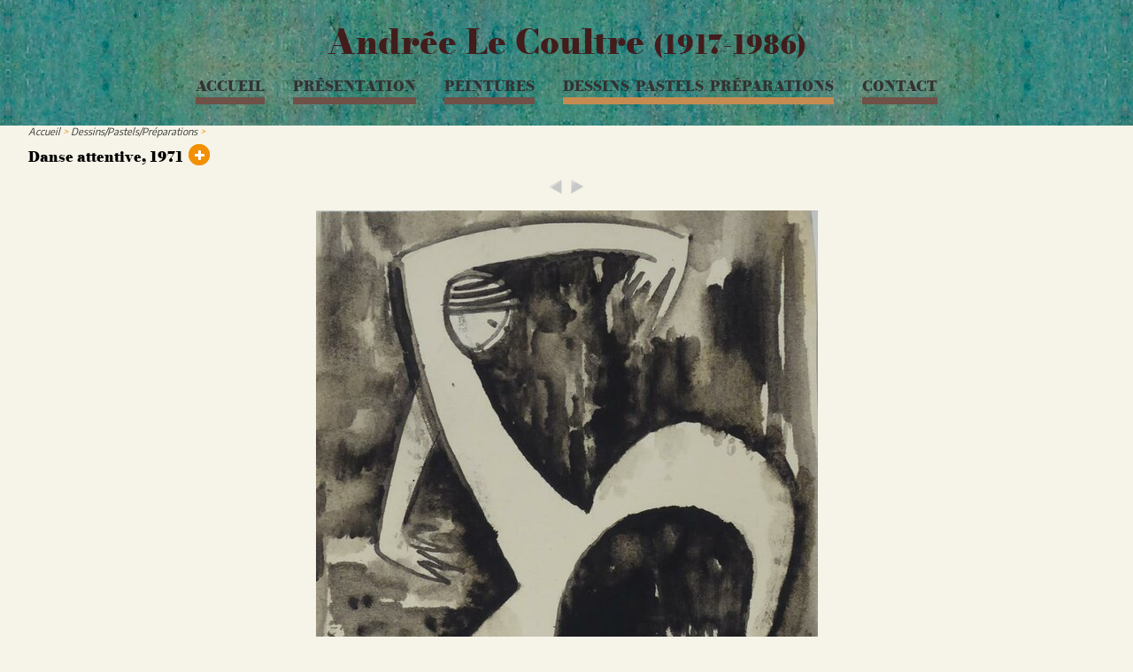

--- FILE ---
content_type: text/html; charset=utf-8
request_url: https://andreelecoultre.com/Danse-attentive-1971-234
body_size: 5172
content:
<!DOCTYPE HTML>
<html class="page_article article_objet composition_objet ltr fr no-js" lang="fr" dir="ltr">
	<head>
		<script type='text/javascript'>/*<![CDATA[*/(function(H){H.className=H.className.replace(/\bno-js\b/,'js')})(document.documentElement);/*]]>*/</script>
		
		<meta http-equiv="Content-Type" content="text/html; charset=utf-8" />

		<title>Danse attentive, 1971 - Andrée Le Coultre (1917-1986)</title>
<meta name="description" content=" Le Coultre Danse attentive, 1971 Encre, 15,8x14,8cm " />
<link rel="canonical" href="https://andreelecoultre.com/Danse-attentive-1971-234" /><meta name="viewport" content="width=device-width, initial-scale=1" />


<link rel="alternate" type="application/rss+xml" title="Syndiquer tout le site" href="spip.php?page=backend" />


<link rel='stylesheet' href='sites/andreelecoultre.com/local/cache-css/5e7e7f37a3f2d1f5ee5bbc20c319fb84.css?1765296406' type='text/css' />




<script type='text/javascript'>var var_zajax_content='content';</script><script>
var mediabox_settings={"auto_detect":true,"ns":"box","tt_img":true,"sel_g":"#documents_portfolio a[type='image\/jpeg'],#documents_portfolio a[type='image\/png'],#documents_portfolio a[type='image\/gif']","sel_c":".mediabox","str_ssStart":"Diaporama","str_ssStop":"Arr\u00eater","str_cur":"{current}\/{total}","str_prev":"Pr\u00e9c\u00e9dent","str_next":"Suivant","str_close":"Fermer","str_loading":"Chargement\u2026","str_petc":"Taper \u2019Echap\u2019 pour fermer","str_dialTitDef":"Boite de dialogue","str_dialTitMed":"Affichage d\u2019un media","splash_url":"","lity":{"skin":"_simple-dark","maxWidth":"90%","maxHeight":"90%","minWidth":"400px","minHeight":"","slideshow_speed":"2500","opacite":"0.9","defaultCaptionState":"expanded"}};
</script>
<!-- insert_head_css -->
















<script type='text/javascript' src='sites/andreelecoultre.com/local/cache-js/13e6eda514c087f2c7b9df3f6aa99153.js?1765296406'></script>










<!-- insert_head -->










<style type='text/css'>
	img[data-photo].photoshow { cursor: zoom-in; }
	</style>
	



<script type="text/javascript">
// configuration
photoswipe = {
  path: "plugins/extensions/photoswipe/lib/photoswipe//",
  selector: "img[data-photo], a[type]",
  conteneur: ".photoswipe-cont",
  gallery: true, // galerie
  errorMsg: "<div class=\"pswp__error-msg\"><a href=\"%url%\" target=\"_blank\">Image indisponible<\/a>.<\/div>",
  debug: false // debug
};
</script>
<link rel="alternate" type="application/json+oembed" href="https://andreelecoultre.com/oembed.api/?format=json&amp;url=https%3A%2F%2Fandreelecoultre.com%2FDanse-attentive-1971-234" />




<!--[if lt IE 9]>
<script type='text/javascript' src="plugins/squelettes/expo/js/html5shiv.js"></script>
<script type='text/javascript' src="plugins/squelettes/expo/js/css3-mediaqueries.js"></script>
<![endif]-->


<meta name="generator" content="SPIP 4.4.7" />	<!-- Plugin Métas + -->
<!-- Dublin Core -->
<link rel="schema.DC" href="https://purl.org/dc/elements/1.1/" />
<link rel="schema.DCTERMS" href="https://purl.org/dc/terms/" />
<meta name="DC.Format" content="text/html" />
<meta name="DC.Type" content="Text" />
<meta name="DC.Language" content="fr" />
<meta name="DC.Title" lang="fr" content="Danse attentive, 1971 &#8211; Andr&#233;e Le Coultre (1917-1986)" />
<meta name="DC.Description.Abstract" lang="fr" content="Le Coultre Danse attentive, 1971 Encre, 15,8x14,8cm" />
<meta name="DC.Date" content="1971-08-27" />
<meta name="DC.Date.Modified" content="2022-04-08" />
<meta name="DC.Identifier" content="https://andreelecoultre.com/Danse-attentive-1971-234" />
<meta name="DC.Publisher" content="Andr&#233;e Le Coultre (1917-1986)" />
<meta name="DC.Source" content="https://andreelecoultre.com" />

<meta name="DC.Creator" content="Marc R&#233;gny" />





<!-- Open Graph -->
 
<meta property="og:rich_attachment" content="true" />

<meta property="og:site_name" content="Andr&#233;e Le Coultre (1917-1986)" />
<meta property="og:type" content="article" />
<meta property="og:title" content="Danse attentive, 1971 &#8211; Andr&#233;e Le Coultre (1917-1986)" />
<meta property="og:locale" content="fr_FR" />
<meta property="og:url" content="https://andreelecoultre.com/Danse-attentive-1971-234" />
<meta property="og:description" content="Le Coultre Danse attentive, 1971 Encre, 15,8x14,8cm" />

 

<meta property="og:image" content="https://andreelecoultre.com/sites/andreelecoultre.com/local/cache-vignettes/L950xH499/241d2d6c3b9f281c23f83d8856dc5c-20fa5.jpg" />
<meta property="og:image:width" content="950" />
<meta property="og:image:height" content="499" />
<meta property="og:image:type" content="image/jpeg" />


 

<meta property="og:image" content="https://andreelecoultre.com/sites/andreelecoultre.com/local/cache-vignettes/L950xH499/241d2d6c3b9f281c23f83d8856dc5c-20fa5.jpg" />
<meta property="og:image:width" content="950" />
<meta property="og:image:height" content="499" />
<meta property="og:image:type" content="image/jpeg" />



<meta property="article:published_time" content="1971-08-27" />
<meta property="article:modified_time" content="2022-04-08" />

<meta property="article:author" content="Marc R&#233;gny" />








<!-- Twitter Card -->
<meta name="twitter:card" content="summary_large_image" />
<meta name="twitter:title" content="Danse attentive, 1971 &#8211; Andr&#233;e Le Coultre (1917-1986)" />
<meta name="twitter:description" content="Le Coultre Danse attentive, 1971 Encre, 15,8x14,8cm" />
<meta name="twitter:dnt" content="on" />
<meta name="twitter:url" content="https://andreelecoultre.com/Danse-attentive-1971-234" />

<meta name="twitter:image" content="https://andreelecoultre.com/sites/andreelecoultre.com/local/cache-vignettes/L506xH253/0c4054f525e0902c3f4329c43c40d2-ab532.jpg?1694068444" />
</head>
	<body>
<div class="page" id="page">

	<header class="header">
		<div class="accueil">
	 <a rel="start home" href="https://andreelecoultre.com/" title="Accueil"
	><h1 id="logo_site_spip" class="crayon meta-valeur-nom_site "><span class="nom_site_spip">Andrée Le Coultre <small>(1917-1986)</small></span>
	
	</h1> </a>
</div>		<nav class="nav" aria-label="Menu principal">
	<ul class="nav-list">
		 <li class="nav-item"><a href="https://andreelecoultre.com/">Accueil</a></li>
		 
		 <li class="nav-item  first"><a href="-Presentation-">Présentation</a></li>
		 
		 <li class="nav-item"><a href="-Peintures-">Peintures</a></li>
		 
		 <li class="nav-item on"><a href="-Dessins-Pastels-Preparations-" class="on">Dessins/Pastels/Préparations</a></li>
		 
		 <li class="nav-item  last"><a href="-Contact-">Contact</a></li>
		 
	</ul>
</nav>	</header>
	
	<main class="main" id="main">
		<article class="content hentry clearfix" id="content">
	
	<header class="cartouche">
		
		<h1><span class="crayon article-titre-234 ">Danse attentive, 1971</span></h1>
		 
		
		 <nav class="arbo" aria-label="Fil d'Ariane">
	 
	
	
	 
	

	 
	<a href="https://andreelecoultre.com/">Accueil</a><span class="divider"> &gt; </span>


<a href="-Dessins-Pastels-Preparations-">Dessins/Pastels/Préparations</a><span class="divider"> &gt; </span>


<span class="active"><span class="on">Danse attentive, 1971</span></span>
</nav>		
		<p class="publication"><time datetime="1971-08-27T08:41:00Z"><i class="icon-calendar"></i> 27 août 1971</time></p>
		
		
		

	</header>
	
	<div class="main"> 
		<div class="contenutexte objet">
			<span class="poignee fa fa-minus"></span><span class="poignee fa fa-plus"></span>
			<div class="lire tiroir">
				
				<div class="crayon article-texte-234 texte surlignable"><p>Le Coultre <br class='autobr' />
Danse attentive, 1971<br class='autobr' />
Encre, 15,8x14,8cm</p></div>
			</div>
		</div> 
		<p class="precedent_suivant"><a href="Danse-attentive-2-1971?debut_oeuvres=%40653" rel="prev" class="spip_in suivant_precedent prev" title="Danse attentive (&#8230;)"><img src='sites/andreelecoultre.com/local/cache-vignettes/L20xH20/precedent-51296.png?1694028042' width='20' height='20' alt='Pr&#233;c&#233;dent' /></a>



		<a href="Vierge-etude-1970-75?debut_oeuvres=%40344" rel="next" class="spip_in suivant_precedent next" title="Vierge, &#233;tude, 1970-"><img src='sites/andreelecoultre.com/local/cache-vignettes/L20xH20/suivant-263b4.png?1694028042' width='20' height='20' alt='Suivant' /></a></p>
		
		
		<div class="liste documents documents_portfolio clear" id="owlportfolio">
			<div>
			<a href="sites/andreelecoultre.com/IMG/jpg/le_coultre_1970_s_encre_15_8x14_8cm.jpg"
				type="image/jpeg"
				title=""><img src='sites/andreelecoultre.com/local/cache-vignettes/L567xH650/le_coultre_1970_s_encre_15_8x14_8cm-06962.jpg?1694068444' width='567' height='650' class='spip_logo' data-photo='sites/andreelecoultre.com/IMG/jpg/le_coultre_1970_s_encre_15_8x14_8cm.jpg' data-photo-h='1089' data-photo-w='950' data-hash='hash251' alt='Danse attentive, 1971' longdesc='' /></a>
			</div>
			
		</div>
		<nav class="nav-portfolio">
		
		</nav>
		
		
		
	</div>

	<aside>
	
	
		<div class="menu image">
		<div class='ajaxbloc' data-ajax-env='TNBJ6jfpM/+eliOdxRfBiPGbF78ANA0eJhxOorUgZZWl9Cn+G6QLSNvI4kweXHCCWOCR49MG8sFybV/cH1+m/aBX6GzrRQnNsF99NnrgTGwpqC6SSaEMr8s3qAO602ahawA1wvK8jNDPdr/caNEteiat+etj/8asXUc/RY9vkMDjOtoQsuAul9DymDiohZHGLlE97bNgGnmGi453PDkCla4VmYxaxRalCsrRCYp/+nQpEPCdMfQRZKTOYKcuCMKzZElBuE+4QbtMB5z0aYpB9PJpAEGjFB888zEste6b/5YwWg==' data-origin="Danse-attentive-1971-234">

	<nav class="nav flex"><a id='pagination_oeuvres' class='pagination_ancre'></a>
		
		<a href=" Portrait-de-Paul-en-1942?debut_oeuvres=%40478" rel="bookmark"> <span class='logo-img-wrapper spip_logo' style="width:175px;"><span class="img" style="display:block;position:relative;height:0;width:100%;padding-bottom:171.43%;overflow:hidden;background:url(sites/andreelecoultre.com/local/cache-vignettes/L175xH300/le_coultre_paul_1942_dessin_donation_2016_mba_lyon-e1e0e.jpg?1694027920) no-repeat center;background-size:100%;"> </span></span><span class="titre" style="max-width:175px">Portrait de Paul en 1942</span></a>
		
		<a href=" Aimee-Giraudet-1943-47-env?debut_oeuvres=%40701" rel="bookmark"> <span class='logo-img-wrapper spip_logo' style="width:245px;"><span class="img" style="display:block;position:relative;height:0;width:100%;padding-bottom:122.45%;overflow:hidden;background:url(sites/andreelecoultre.com/local/cache-vignettes/L245xH300/le_coultre_1943-47env__aimee_giraudet_dessin_18_2-e8101.jpg?1763395913) no-repeat center;background-size:100%;"> </span></span><span class="titre" style="max-width:245px">Aimée Giraudet, 1943-47 env. *</span></a>
		
		<a href=" Etude-corrigee-par-A-Gleizes-1947?debut_oeuvres=%40477" rel="bookmark"> <span class='logo-img-wrapper spip_logo' style="width:396px;"><span class="img" style="display:block;position:relative;height:0;width:100%;padding-bottom:75.76%;overflow:hidden;background:url(sites/andreelecoultre.com/local/cache-vignettes/L396xH300/le_coultre_etude_corrigee_par_a._gleizes_1947-48_gouache_ou_huile_donation_2016_mba_lyon_-4c318.jpg?1694027920) no-repeat center;background-size:100%;"> </span></span><span class="titre" style="max-width:396px">Étude corrigée par A. Gleizes, 1947 </span></a>
		
		<a href=" Etude-corrigee-par-A-Gleizes-1947-48?debut_oeuvres=%40476" rel="bookmark"> <span class='logo-img-wrapper spip_logo' style="width:483px;"><span class="img" style="display:block;position:relative;height:0;width:100%;padding-bottom:62.11%;overflow:hidden;background:url(sites/andreelecoultre.com/local/cache-vignettes/L483xH300/le_coultre_etude_corrigee_par_a._gleizes_1947_gouache_ou_huile_donation_2016_mba_lyon-60398.jpg?1694027920) no-repeat center;background-size:100%;"> </span></span><span class="titre" style="max-width:483px">Étude corrigée par A. Gleizes, 1947-48   </span></a>
		
		<a href=" Dessin-preparatoire-a-une-compostions-de-1950?debut_oeuvres=%40209" rel="bookmark"> <span class='logo-img-wrapper spip_logo' style="width:187px;"><span class="img" style="display:block;position:relative;height:0;width:100%;padding-bottom:160.43%;overflow:hidden;background:url(sites/andreelecoultre.com/local/cache-vignettes/L187xH300/le_coultre_dessin_1950_22_x_14_cm-92198.jpg?1694027921) no-repeat center;background-size:100%;"> </span></span><span class="titre" style="max-width:187px">Dessin préparatoire à une compostions de 1950</span></a>
		
		<a href=" Linogravure-1950-environ?debut_oeuvres=%40578" rel="bookmark"> <span class='logo-img-wrapper spip_logo' style="width:163px;"><span class="img" style="display:block;position:relative;height:0;width:100%;padding-bottom:184.05%;overflow:hidden;background:url(sites/andreelecoultre.com/local/cache-vignettes/L163xH300/le_coultre_linogravure_1950_environ_14_x_7_5_cm-71774.jpg?1694027921) no-repeat center;background-size:100%;"> </span></span><span class="titre" style="max-width:163px">Linogravure, 1950 environ</span></a>
		
		<a href=" Tete-de-Christ-1950-55-586?debut_oeuvres=%40586" rel="bookmark"> <span class='logo-img-wrapper spip_logo' style="width:382px;"><span class="img" style="display:block;position:relative;height:0;width:100%;padding-bottom:78.53%;overflow:hidden;background:url(sites/andreelecoultre.com/local/cache-vignettes/L382xH300/le_coultre_tete_de_christ_1950-55_linogravure_13-a774a.jpg?1694027921) no-repeat center;background-size:100%;"> </span></span><span class="titre" style="max-width:382px">Tête de Christ, 1950-55</span></a>
		
		<a href=" Tete-de-Christ-1950-55-410?debut_oeuvres=%40410" rel="bookmark"> <span class='logo-img-wrapper spip_logo' style="width:188px;"><span class="img" style="display:block;position:relative;height:0;width:100%;padding-bottom:159.57%;overflow:hidden;background:url(sites/andreelecoultre.com/local/cache-vignettes/L188xH300/le_coultre_tete_de_christ_1950-55_huile_sur_papie-45eec.jpg?1694027921) no-repeat center;background-size:100%;"> </span></span><span class="titre" style="max-width:188px">Tête de Christ, 1950-55</span></a>
		
		<a href=" Le-Coultre-Mandoline-1952-environ-Linogravure?debut_oeuvres=%40587" rel="bookmark"> <span class='logo-img-wrapper spip_logo' style="width:400px;"><span class="img" style="display:block;position:relative;height:0;width:100%;padding-bottom:75%;overflow:hidden;background:url(sites/andreelecoultre.com/local/cache-vignettes/L400xH300/le_coultre_mandoline_1950_environ_linogravure_pl-b8afb.jpg?1694027921) no-repeat center;background-size:100%;"> </span></span><span class="titre" style="max-width:400px">Mandoline 1952,  Linogravure</span></a>
		
		<a href=" La-mandoline-1952-413?debut_oeuvres=%40413" rel="bookmark"> <span class='logo-img-wrapper spip_logo' style="width:191px;"><span class="img" style="display:block;position:relative;height:0;width:100%;padding-bottom:157.07%;overflow:hidden;background:url(sites/andreelecoultre.com/local/cache-vignettes/L191xH300/le_coultre_la_mandoline_1952_fusain_19_x_12_5_cm-15504.jpg?1694027921) no-repeat center;background-size:100%;"> </span></span><span class="titre" style="max-width:191px">La mandoline, 1952</span></a>
		
		<a href=" St-Jean-de-la-Croix-autour-des?debut_oeuvres=%40544" rel="bookmark"> <span class='logo-img-wrapper spip_logo' style="width:267px;"><span class="img" style="display:block;position:relative;height:0;width:100%;padding-bottom:112.36%;overflow:hidden;background:url(sites/andreelecoultre.com/local/cache-vignettes/L267xH300/le_coultre_st_jean_de_la_croix_autour_des_poemes-b21c6.jpg?1694027921) no-repeat center;background-size:100%;"> </span></span><span class="titre" style="max-width:267px">St Jean de la Croix, autour des...</span></a>
		
		<a href=" St-Jean-de-la-Croix-un-des-poemes-mystiques-1952-env?debut_oeuvres=%40545" rel="bookmark"> <span class='logo-img-wrapper spip_logo' style="width:112px;"><span class="img" style="display:block;position:relative;height:0;width:100%;padding-bottom:267.86%;overflow:hidden;background:url(sites/andreelecoultre.com/local/cache-vignettes/L112xH300/le_coultre_st_jean_de_la_croix_un_des_poemes_mys-0f9ce.jpg?1694027921) no-repeat center;background-size:100%;"> </span></span><span class="titre" style="max-width:112px">St Jean de la Croix, un des poèmes mystiques, 1952 env.</span></a>
		
		<a href=" St-Jean-de-la-Croix-un-des-poemes-mystiques-1952-environ?debut_oeuvres=%40547" rel="bookmark"> <span class='logo-img-wrapper spip_logo' style="width:296px;"><span class="img" style="display:block;position:relative;height:0;width:100%;padding-bottom:101.35%;overflow:hidden;background:url(sites/andreelecoultre.com/local/cache-vignettes/L296xH300/_copie-1_le_coultre_st_jean_de_la_croix_un_des_poemes_mys-1a162.jpg?1694027921) no-repeat center;background-size:100%;"> </span></span><span class="titre" style="max-width:296px">St Jean de la Croix, un des poèmes mystiques, 1952 environ *</span></a>
		
		<a href=" St-Jean-de-la-Croix-un-des-poemes-mystiques-2-3-1952-env?debut_oeuvres=%40546" rel="bookmark"> <span class='logo-img-wrapper spip_logo' style="width:543px;"><span class="img" style="display:block;position:relative;height:0;width:100%;padding-bottom:55.25%;overflow:hidden;background:url(sites/andreelecoultre.com/local/cache-vignettes/L543xH300/_copie-2_le_coultre_st_jean_de_la_croix_un_des_poemes_mys-9ea5b.jpg?1694027921) no-repeat center;background-size:100%;"> </span></span><span class="titre" style="max-width:543px">St Jean de la Croix, un des poèmes mystiques, 1952 env. </span></a>
		
		<a href=" St-Jean-de-la-Croix-le-Cantique-spirituel-peut-etre-1952-environ?debut_oeuvres=%40417" rel="bookmark"> <span class='logo-img-wrapper spip_logo' style="width:232px;"><span class="img" style="display:block;position:relative;height:0;width:100%;padding-bottom:129.31%;overflow:hidden;background:url(sites/andreelecoultre.com/local/cache-vignettes/L232xH300/le_coultre_cantique_spirituel_de_st_jean_de_la_cro-1169c.jpg?1694027921) no-repeat center;background-size:100%;"> </span></span><span class="titre" style="max-width:232px">St Jean de la Croix le Cantique spirituel, peut-être, 1952 environ</span></a>
		
		<a href=" St-Jean-de-la-Croix-la-Nuit-Obscure-l-escalier-secret-1952?debut_oeuvres=%40415" rel="bookmark"> <span class='logo-img-wrapper spip_logo' style="width:177px;"><span class="img" style="display:block;position:relative;height:0;width:100%;padding-bottom:169.49%;overflow:hidden;background:url(sites/andreelecoultre.com/local/cache-vignettes/L177xH300/_copie-0_le_coultre_l_escalier_secret_de_la_nuit_obscure_d-5341f.jpg?1694027921) no-repeat center;background-size:100%;"> </span></span><span class="titre" style="max-width:177px">St Jean de la Croix, la Nuit Obscure, l&#8217;escalier secret, 1952  *</span></a>
		
		<a href=" St-Jean-de-la-Croix-la-Nuit-Obscure-l-escalier-secret-1952-416?debut_oeuvres=%40416" rel="bookmark"> <span class='logo-img-wrapper spip_logo' style="width:203px;"><span class="img" style="display:block;position:relative;height:0;width:100%;padding-bottom:147.78%;overflow:hidden;background:url(sites/andreelecoultre.com/local/cache-vignettes/L203xH300/le_coultre_l_escalier_secret_de_la_nuit_obscure_d-4f528.jpg?1694027921) no-repeat center;background-size:100%;"> </span></span><span class="titre" style="max-width:203px">St Jean de la Croix, la Nuit Obscure, l&#8217;escalier secret, 1952</span></a>
		
		<a href=" La-Vive-Flamme-d-Amour-1952?debut_oeuvres=%40585" rel="bookmark"> <span class='logo-img-wrapper spip_logo' style="width:296px;"><span class="img" style="display:block;position:relative;height:0;width:100%;padding-bottom:101.35%;overflow:hidden;background:url(sites/andreelecoultre.com/local/cache-vignettes/L296xH300/le_coultre_la_vive_flamme_d_amour_linogravure_8-92448.jpg?1694027921) no-repeat center;background-size:100%;"> </span></span><span class="titre" style="max-width:296px">La Vive  Flamme d&#8217;Amour, 1952</span></a>
		
		<a href=" Flamme-avec-la-3eme-et-4eme-strophe-du-premier-poeme-de-Jean-de-la-Croix-1952?debut_oeuvres=%40577" rel="bookmark"> <span class='logo-img-wrapper spip_logo' style="width:195px;"><span class="img" style="display:block;position:relative;height:0;width:100%;padding-bottom:153.85%;overflow:hidden;background:url(sites/andreelecoultre.com/local/cache-vignettes/L195xH300/le_coultre_1950_env._8_5_x_8_5_cm-b849a.jpg?1694027921) no-repeat center;background-size:100%;"> </span></span><span class="titre" style="max-width:195px">Flamme, avec la 3ème et 4ème strophe du premier poème de Jean de la Croix , 1952 *</span></a>
		
		<a href=" St-Jean-de-la-Croix-La-Vive-Flamme-d-Amour-1952-environ?debut_oeuvres=%40418" rel="bookmark"> <span class='logo-img-wrapper spip_logo' style="width:298px;"><span class="img" style="display:block;position:relative;height:0;width:100%;padding-bottom:100.67%;overflow:hidden;background:url(sites/andreelecoultre.com/local/cache-vignettes/L298xH300/_copie-0_le_coultre_la_vive_flamme_d_amour_de_st_jean_de_la-e6fb5.jpg?1694027921) no-repeat center;background-size:100%;"> </span></span><span class="titre" style="max-width:298px">St Jean de la Croix, La Vive Flamme d&#8217;Amour, 1952 environ </span></a>
		
	</nav>
	<div class="pagination"><ul class="pagination-items pagination_page">
		

		<li class="pagination-item on active"><span class="pagination-item-label on" aria-label='Aller &#224; la page 1 (Page actuelle)'>1</span></li>
		<li class="pagination-item"><a href='Danse-attentive-1971-234?debut_oeuvres=20#pagination_oeuvres' class='pagination-item-label lien_pagination' rel='nofollow' aria-label='Aller &#224; la page 2'>2</a></li>
		<li class="pagination-item"><a href='Danse-attentive-1971-234?debut_oeuvres=40#pagination_oeuvres' class='pagination-item-label lien_pagination' rel='nofollow' aria-label='Aller &#224; la page 3'>3</a></li>
		<li class="pagination-item"><a href='Danse-attentive-1971-234?debut_oeuvres=60#pagination_oeuvres' class='pagination-item-label lien_pagination' rel='nofollow' aria-label='Aller &#224; la page 4'>4</a></li>
		<li class="pagination-item"><a href='Danse-attentive-1971-234?debut_oeuvres=80#pagination_oeuvres' class='pagination-item-label lien_pagination' rel='nofollow' aria-label='Aller &#224; la page 5'>5</a></li>
		<li class="pagination-item"><a href='Danse-attentive-1971-234?debut_oeuvres=100#pagination_oeuvres' class='pagination-item-label lien_pagination' rel='nofollow' aria-label='Aller &#224; la page 6'>6</a></li>
		<li class="pagination-item"><a href='Danse-attentive-1971-234?debut_oeuvres=120#pagination_oeuvres' class='pagination-item-label lien_pagination' rel='nofollow' aria-label='Aller &#224; la page 7'>7</a></li>
		<li class="pagination-item"><a href='Danse-attentive-1971-234?debut_oeuvres=140#pagination_oeuvres' class='pagination-item-label lien_pagination' rel='nofollow' aria-label='Aller &#224; la page 8'>8</a></li>
		<li class="pagination-item"><a href='Danse-attentive-1971-234?debut_oeuvres=160#pagination_oeuvres' class='pagination-item-label lien_pagination' rel='nofollow' aria-label='Aller &#224; la page 9'>9</a></li>
		

		 <li class="pagination-item tbc disabled"><span class="pagination-item-label">…</span></li>
		<li class="pagination-item"><a
		  href="Danse-attentive-1971-234?debut_oeuvres=340#pagination_oeuvres"
		  class="pagination-item-label lien_pagination" aria-label="Aller &#224; la derni&#232;re page"
		  rel="nofollow">18</a></li>

		
	</ul></div>

</div><!--ajaxbloc-->		</div>
	</aside>

	<footer>
		
		
	</footer>

</article>	</main><!--.main-->
	
	<footer class="footer">
		<p class="colophon">
 1940-2026  &mdash; Andrée Le Coultre <small>(1917-1986)</small><br />
<a rel="contents" href="spip.php?page=plan">Plan du site</a><span class="sep"> |
</span><a href="spip.php?page=backend" rel="alternate" title="Syndiquer tout le site">RSS&nbsp;2.0</a>

<span class="sep"> |
</span>
<a href="Mentions-legales">Mentions légales</a>


</p>
<p class="colophon"><a href="spip.php?page=login&amp;url=Danse-attentive-1971-234" rel="nofollow" class='login_modal'>Se connecter</a>
<span class="sep"> | </span><span class="generator"><a href="http://www.spip.net/" title="Site réalisé avec SPIP" class="spip_out">SPIP</a></span>
</p>	</footer>

</div><!--.page-->
</body></html>
